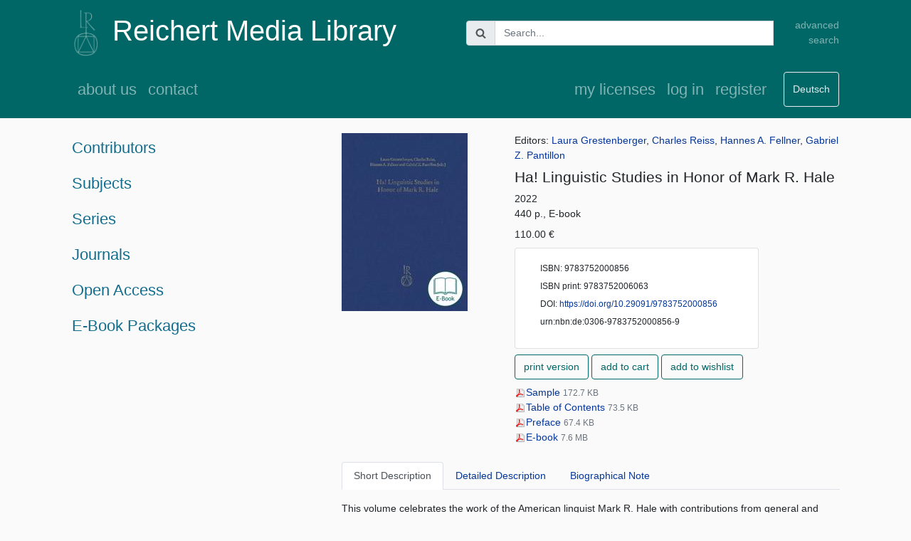

--- FILE ---
content_type: text/html; charset=utf-8
request_url: https://medialibrary.reichert-verlag.de/en/9783752000856_ha_linguistic_studies_in_honor_of_mark_r_hale/
body_size: 5757
content:

<!DOCTYPE html>
<html lang="en">
    <head>
        <meta charset="utf-8">
        <meta
            name="viewport"
            content="width=device-width, initial-scale=1, shrink-to-fit=no">
        <meta name="tdm-reservation" content="1">
        <link
            rel="stylesheet"
            type="text/css"
            href="/static/library/bootstrap.css">
        <link
            rel="stylesheet"
            type="text/css"
            href="/static/library/main.css">
        <link
            rel="stylesheet"
            href="/static/library/jquery-ui-1.12.1.custom/jquery-ui.css">
        <link rel="icon" type="image/png" sizes="16x16" href="/static/favicon-16x16.png">
        <link rel="icon" type="image/png" sizes="32x32" href="/static/favicon-32x32.png">
        <script
			src="https://code.jquery.com/jquery-3.3.1.min.js"
			integrity="sha256-FgpCb/KJQlLNfOu91ta32o/NMZxltwRo8QtmkMRdAu8="
			crossorigin="anonymous">
        </script>
        <script
            src="https://cdn.jsdelivr.net/npm/popper.js@1.16.0/dist/umd/popper.min.js"
            integrity="sha384-Q6E9RHvbIyZFJoft+2mJbHaEWldlvI9IOYy5n3zV9zzTtmI3UksdQRVvoxMfooAo"
            crossorigin="anonymous">
        </script>
        <script
            src="https://stackpath.bootstrapcdn.com/bootstrap/4.5.0/js/bootstrap.min.js"
            integrity="sha384-OgVRvuATP1z7JjHLkuOU7Xw704+h835Lr+6QL9UvYjZE3Ipu6Tp75j7Bh/kR0JKI"
            crossorigin="anonymous">
        </script>
        <script src="/static/library/jquery-ui-1.12.1.custom/jquery-ui.js"></script>
        <script src="/static/library/main.js"></script>
        <style>
            .ui-autocomplete-loading {
            background: white url("images/ui-anim_basic_16x16.gif") right center no-repeat;
            }
        </style>
        <title>Reichert Media Library</title>
    </head>
    <body>
        
<header class="container site-header navbar-dark bg-steel fixed-top bg-full">
    <div class="row navbar">
        <div class="col-md-6 col-12">
            <a class="navbar-brand" href="/en/">
                <img class=""
                     height="66"
                     src="/static/logo_7cb1b0.png"
                     alt="Logo Reichert Verlag">
            </a>
            <a class="navbar-brand align-middle" href="/en/">
                <h1> Reichert Media Library </h1>
            </a>
        </div>
        <div class="col-md-5 col-10">
            

    <form action="/en/search/"
          method="get"
          class="">
        <div class="ui-widget input-group">
            <div class="input-group-prepend">
                <span class="input-group-text" id="basic-addon1">
                    <img src="/static/admin/img/search.svg" alt="Search">
                </span>
            </div>
            <input id="search"
                   class="textinput textInput form-control"
                   name="q"
                   type="text"
                   placeholder="Search...">
            <input type="hidden" name="isDigital" value="True">
        </div>
    </form>


        </div>
        <div class="col-md-1 col-2 text-right navbar-nav">
            <a class="nav-item nav-link"
               href="/en/advancedsearch/">
                advanced search
            </a>
        </div>
    </div>
    <nav class="navbar navbar-expand-md mb-lg-2 ">
        <button class="navbar-toggler"
                type="button"
                data-toggle="collapse"
                data-target="#navbarToggle"
                aria-controls="navbarToggle"
                aria-expanded="false"
                aria-label="Toggle navigation">
            <span class="navbar-toggler-icon"></span>
        </button>
        <div class="collapse navbar-collapse" id="navbarToggle">
            <div class="navbar-nav mr-auto">
                
                    <a class="nav-item nav-link"
                       href="/en/about/">
                        about us
                    </a>
                    <a class="nav-item nav-link"
                       href="/en/contact/">
                       contact
                    </a>
                
                
            </div>
            <!-- Navbar Right Side -->
            <div class="navbar-nav">
                
                    <a class="nav-item nav-link"
                           href="/en/my_licenses/">
                           my licenses
                    </a>

                    
                        <a class="nav-item nav-link"
                           href="/en/login/">
                           log in</a>
                        <a class="nav-item nav-link"
                           href="/en/register/">
                           register
                        </a>
                    
                
                
                <form action="/i18n/setlang/"
                      method="post"
                      id="language_switcher" >
                    <input type="hidden" name="csrfmiddlewaretoken" value="CMUjuKbjpb51eKDO8B3llksVhfmxKdzydkp0xFTyJjjdesj64ZNzlQ3q4UmIhDPL">
                    <input name="next"
                           type="hidden"
                           value="/9783752000856_ha_linguistic_studies_in_honor_of_mark_r_hale/" />
                    <input name="language"
                           type="hidden"
                           value="de" />
                </form>
                <button class="btn btn-outline-secondary ml-3
                        type="submit"
                        form="language_switcher"
                        value="submit">
                    Deutsch
                </button>
                    
                    
            </div>
        </div>
    </nav>
</header>

        <main role="main" class="container">
            <div class="row">
                <div class="col-md-8 order-md-2 mb-3">
                    
                    <div class="container">
                        
<article>
    <div class="row mb-4">
        <div class="col-md-4 mb-2">
            <a href="/media/images/9783752000856.jpg">
                <img class="img-fluid" src="/media/thumbnails/medium/9783752000856.jpg">
            </a>
        </div>
        <div class="col-md-8">
            <div class="mb-2">
                <div>Editors: <a href="/en/contributor/laura_grestenberger/">Laura Grestenberger</a>, <a href="/en/contributor/charles_reiss/">Charles Reiss</a>, <a href="/en/contributor/hannes_a_fellner/">Hannes A. Fellner</a>, <a href="/en/contributor/gabriel_z_pantillon/">Gabriel Z.  Pantillon</a></div>
            </div>
            <h2>Ha! Linguistic Studies in Honor of Mark R. Hale</h2>
            
            <div>
            
            
                2022
            
            </div>
            
            <div class="mb-2">
                440 p., E-book
            </div>
            
            
                <div class="mb-2">
                    110.00 € 
                    
                </div>
            
            
                <div class="container">
                    <div class="row mb-2">
                        <div class="col-md-9 card">
                            <div class="card-body">
                                <small>
                                
                                    <div class="mb-2">ISBN: 9783752000856</div>
                                
                                
                                    <div class="mb-2">
                                        ISBN print: 
                                            9783752006063
                                    </div>
                                
                                
                                
                                    <div class="mb-2">
                                        DOI: <a href="https://doi.org/10.29091/9783752000856">
                                                https://doi.org/10.29091/9783752000856
                                             </a>
                                    </div>
                                
                                
                                    <div class="mb-2">urn:nbn:de:0306-9783752000856-9</div>
                                
                                </small>
                            </div>
                        </div>
                    </div>
                </div>
            <div>
            
                
                <a class="btn btn-outline-primary mb-2"
                   role="button"
                   href="https://reichert-verlag.de/9783752006063_ha_linguistic_studies_in_honor_of_mark_r_hale-detail">
                    print version
                </a>
            
            
            
            
                <a class="btn btn-outline-primary mb-2"
                   role="button"
                   href="/en/cart/add/10085/">
                   add to cart
                </a>
                <a class="btn btn-outline-primary mb-2"
                   role="button"
                   href="/en/wishlist/add/10085/">
                   add to wishlist
               </a>
           
            </div>
            <div>
                
                    <div>
                        <a href="/media/pdf/9783752000856_sample.pdf">
                            <img src="/static/pdf_button.png">Sample
                        </a>
                        <small class="text-muted">
                            172.7 KB
                        </small>
                    </div>
                
                    <div>
                        <a href="/media/pdf/9783752000856_toc.pdf">
                            <img src="/static/pdf_button.png">Table of Contents
                        </a>
                        <small class="text-muted">
                            73.5 KB
                        </small>
                    </div>
                
                    <div>
                        <a href="/media/pdf/9783752000856_preface.pdf">
                            <img src="/static/pdf_button.png">Preface
                        </a>
                        <small class="text-muted">
                            67.4 KB
                        </small>
                    </div>
                
                
                    <div>
                        <a href="/en/file/9783752000856_ebook.pdf">
                            <img src="/static/pdf_button.png">E-book
                        </a>
                        <small class="text-muted">
                            7.6 MB
                        </small>
                    </div>
                
                
                
                
            </div>
        </div>
    </div>
    <nav>
        <div class="nav nav-tabs mb-3" id="nav-tab" role="tablist">
            
                <a class="nav-item nav-link active"
                   id="text_02_eng-tab"
                   data-toggle="tab"
                   href="#text_02_eng"
                   role="tab"
                   aria-controls="nav-home"
                   aria-selected="true">
                   Short Description
               </a>
            
                <a class="nav-item nav-link "
                   id="text_01_eng-tab"
                   data-toggle="tab"
                   href="#text_01_eng"
                   role="tab"
                   aria-controls="nav-home"
                   aria-selected="true">
                   Detailed Description
               </a>
            
                <a class="nav-item nav-link "
                   id="text_13_eng-tab"
                   data-toggle="tab"
                   href="#text_13_eng"
                   role="tab"
                   aria-controls="nav-home"
                   aria-selected="true">
                   Biographical Note
               </a>
            
        </div>
    </nav>
    <div class="tab-content mb-3" id="nav-tabContent">
        
            <div class="tab-pane fade show active"
                 id="text_02_eng"
                 role="tabpanel"
                 aria-labelledby="text_02_eng-tab">
                 This volume celebrates the work of the American linguist Mark R. Hale with contributions from general and historical linguistics, especially comparative Indo-European linguistics, phonological and syntactic theory, and language change.
            </div>
        
            <div class="tab-pane fade show "
                 id="text_01_eng"
                 role="tabpanel"
                 aria-labelledby="text_01_eng-tab">
                 This volume is dedicated to Mark R. Hale, Professor of Linguistics at Concordia University, Montreal, in celebration of his achievements and his impact on the field of linguistics. Mark Hale’s scholarship is among the most original, thought-provoking and provocative in the field—or fields, rather, since his interests range from comparative Indo-European linguistics and reconstruction to phonological theory, syntactic change, Polynesian comparative reconstruction, Middle Iranian philology, and subgrouping methodology all the way to sociolinguistics. The contributions collected in this volume pay homage to Mark’s work as a scholar and a teacher and represent a considerable subset of his research interests, including comparative reconstruction, phonological and syntactic theory, theoretical approaches to sound change, historical morphology and morphosyntax, the syntax and semantics of clitics across different languages families, and the study of the synchronic grammar of ancient languages.
            </div>
        
            <div class="tab-pane fade show "
                 id="text_13_eng"
                 role="tabpanel"
                 aria-labelledby="text_13_eng-tab">
                 Laura Grestenberger studied Indo-European Linguistics and General Linguistics at the University of Vienna and at Harvard University, where she received her PhD in 2014. She was Assistant Professor at Concordia University in Montreal (2014-2017) and at the University of Vienna (2017-2021). She is currently Elise-Richter-Fellow at the Institute of Iranian Studies at the Austrian Academy of Sciences and PI of the project “Verbal categories and categorizers in diachrony” funded by the Austrian Science Fund (FWF). Her research focuses on historical and comparative Indo-European linguistics, language change, and morphological and syntactic theory. She has published widely on the nominal and verbal morphosyntax of the older Indo-European languages, with a focus on Greek and Indo-Iranian. <br/><br/>Charles Reiss is Professor of Linguistics in the Department of Classics, Modern Languages and Linguistics at Concordia University, Montreal and cofounder and director of the Concordia Centre for Cognitive Science and Linguistics. He is interested in phonological theory, general linguistics, and the place of linguistics in cognitive science. He is the coauthor of “I-Language: An Introduction to Linguistics as Cognitive Science” (Oxford University Press, 2008), “The Phonological Enterprise” (Oxford University Press, 2008), and “Phonology” (MIT Press, 2018), and the co-editor of “The Oxford Handbook of Linguistic Interfaces” (Oxford University Press, 2007).<br/><br/>Hannes A. Fellner studied historical and theoretical linguistics at the University of Vienna and received his PhD from Harvard University in 2013. He was a postdoctoral researcher at the University of Vienna from 2013-2017 and Assistant Professor at Leiden University from 2017-2018. Since 2018 he is the principal investigator of a START-project funded by Austrian Science Fund dedicated to the research of the Central Asian variants of the Indian Brahmi script. Since 2021 he is Associate Professor for historical linguistics and digital philology at the Department of Linguistics and the Department of European and Comparative Literature and Language Studies at the University of Vienna. He is co-editor of the journals "Die Sprache" (Harrassowitz) and "Tocharian and Indo-European Studies" (Museum Tusculanum). He is a member of the Young Academy of the Austrian Academy of Sciences. His research interests include Indo-European nominal morphology, historical and comparative linguistics and philology of the Indo-European languages of the ancient Silk Road, and theoretical approaches to language change.<br/><br/>Gabriel Z. Pantillon is a research assistant at the Department of Linguistics at the University of Vienna where he studies General Linguistics and Indo-European Linguistics. His research interests include morphology and phonology from a synchronic and diachronic perspective and the theory of language change.
            </div>
        
    </div>
    
    <div class="row">
        <div class="container mb-3">
            <h3>Keywords</h3>
            
                <a href="None"></a> || 
            
                <a href="/en/subject/allgemeine_und_vergleichende_sprachwissenschaft/">General and Comparative Linguistics</a> || 
            
                <a href="/en/subject/altertumswissenschaften/">Ancient History</a> || 
            
                <a href="/en/subject/grammatik_syntax_und_morphologie/">Grammar, syntax &amp; morphology</a> || 
            
                <a href="/en/subject/historische_und_vergleichende_sprachwissenschaft/">Historical &amp; comparative linguistics</a> || 
            
                <a href="/en/subject/indoeuropaeische_sprachen/">Indo-European languages</a> || 
            
                <a href="/en/subject/indogermanistik/">Indo-Germanic Languages</a> || 
            
                <a href="/en/subject/indoiranische_sprachen/">Indo-Iranian languages</a> || 
            
                <a href="/en/subject/linguistics/">Linguistics</a> || 
            
                <a href="/en/subject/literatur/">Literatur</a> || 
            
                <a href="/en/subject/literaturwissenschaft/">Literature</a> || 
            
                <a href="/en/subject/phonetik_phonologie/">Phonetics, phonology</a> || 
            
                <a href="/en/subject/sprachwissenschaft/">Linguistics</a>
            
        </div>
    </div>
    <div class="row">
        <div class="container mb-3">
            <h3>Export citation and metadata</h3>
            <div><a href="/en/cite/bibtex/10085/">BibTeX</a></div>
            <div><a href="/en/cite/ris/10085/">RIS</a></div>
            <div><a href="/en/metadata/onix21/10085/">ONIX 2.1</a></div>
            <div><a href="https://medialibrary.reichert-verlag.de/en/metadata/onix30/10085/">ONIX 3.1</a></div>
            
        </div>
    </div>
</article>

                    </div>
                  
                </div>
                <div id="main_navigation" class="col-md-4 order-md-1" role="navigation">
                    

<ul class="nav flex-column">
    <li class="nav-item">
        <h1>
            <a class="nav-link"
               href="/en/contributorshome/">
                Contributors
            </a>
        </h1>
    </li>
    <li class="nav-item">
        <h1>
            <a class="nav-link"
               href="/en/subjectareas/">
                Subjects
            </a>
        </h1>
        <ul class="collapse pl-3">
            
                <li class="nav-item">
                    <a href="/en/subjectarea/altertumswissenschaften/">Ancient History </a>
                </li>
            
                <li class="nav-item">
                    <a href="/en/subjectarea/archaeologie/">Archaeology </a>
                </li>
            
                <li class="nav-item">
                    <a href="/en/subjectarea/buch_und_bibliothekswissenschaft/">Book and Library Science </a>
                </li>
            
                <li class="nav-item">
                    <a href="/en/subjectarea/germanistik/">German Language and Literature </a>
                </li>
            
                <li class="nav-item">
                    <a href="/en/subjectarea/geschichte/">History </a>
                </li>
            
                <li class="nav-item">
                    <a href="/en/subjectarea/kunstgeschichte/">History of Art </a>
                </li>
            
                <li class="nav-item">
                    <a href="/en/subjectarea/medizin_psychologie_musiktherapie/">Medicine, Psychology, Music Therapy </a>
                </li>
            
                <li class="nav-item">
                    <a href="/en/subjectarea/musik/">Music </a>
                </li>
            
                <li class="nav-item">
                    <a href="/en/subjectarea/philosophie_religionswissenschaft/">Philosophy, Theological Studies </a>
                </li>
            
                <li class="nav-item">
                    <a href="/en/subjectarea/sprachlehrwerke/">Language Learning Books </a>
                </li>
            
                <li class="nav-item">
                    <a href="/en/subjectarea/sprachwissenschaft/">Linguistics </a>
                </li>
            
        </ul>
    </li>
    <li class="nav-item">
        <h1>
            <a class="nav-link"
               href="/en/serieshome/">
                Series
            </a>
            <!--
            <a
              href="#"
              class="nav-link"
              data-toggle="collapse"
              data-target="#navbarToggleSeries"
              aria-controls="navbarToggleSeries"
              aria-expanded="false"
              aria-label="Toggle navigation for series">
              Series
           </a>
           -->
        </h1>
        <ul class="collapse pl-3"
            id="navbarToggleSeries">
            
                <li class="nav-item">
                    <a href="/en/seriesbysubject/altertumswissenschaften/">Ancient History </a>
                </li>
            
                <li class="nav-item">
                    <a href="/en/seriesbysubject/archaeologie/">Archaeology </a>
                </li>
            
                <li class="nav-item">
                    <a href="/en/seriesbysubject/buch_und_bibliothekswissenschaft/">Book and Library Science </a>
                </li>
            
                <li class="nav-item">
                    <a href="/en/seriesbysubject/germanistik/">German Language and Literature </a>
                </li>
            
                <li class="nav-item">
                    <a href="/en/seriesbysubject/geschichte/">History </a>
                </li>
            
                <li class="nav-item">
                    <a href="/en/seriesbysubject/kunstgeschichte/">History of Art </a>
                </li>
            
                <li class="nav-item">
                    <a href="/en/seriesbysubject/medizin_psychologie_musiktherapie/">Medicine, Psychology, Music Therapy </a>
                </li>
            
                <li class="nav-item">
                    <a href="/en/seriesbysubject/musik/">Music </a>
                </li>
            
                <li class="nav-item">
                    <a href="/en/seriesbysubject/philosophie_religionswissenschaft/">Philosophy, Theological Studies </a>
                </li>
            
                <li class="nav-item">
                    <a href="/en/seriesbysubject/sprachlehrwerke/">Language Learning Books </a>
                </li>
            
                <li class="nav-item">
                    <a href="/en/seriesbysubject/sprachwissenschaft/">Linguistics </a>
                </li>
            
        </ul>

    </li>
    
    <li class="nav-item">
        <h1><a class="nav-link" href="/en/journals/">Journals</a></h1>
    </li>
    

    <li class="nav-item">
        <h1>
            <a class="nav-link"
                href=
                         "/en/openaccess/"
                      >
             Open Access
             </a>
        </h1>
    </li>
    
        <li class="nav-item">
            <h1><a class="nav-link" href="/en/offers/">E-Book Packages</a></h1>
        </li>
     
     


</ul>

                </div>
            </div>
        </main>
	    
<footer class="container">
    <nav class="row navbar navbar-dark bg-steel align-items-start">
    
        <div class="navbar-nav mr-auto col-md-3 p-3" >
	        <ul class="list-unstyled">
		        <li>
		            <a class="nav-link"
		               href="/en/subjectareas/">
		                subjects
	                </a>
                </li>
		        <li>
		            <a class="nav-link"
		               href="/en/serieshome/">
		                series
	                </a>
                </li>
                <li>
		            <a class="nav-link"
		               href="/en/contributorshome/">
		                contributors
	                </a>
                </li>
	        </ul>
        </div>
        <div class="navbar-nav mr-auto col-md-3 p-3">
	        <ul class="list-unstyled">
	            <li>
                    <a class="nav-item nav-link"
                        href="/en/for_libraries/">
                        for libraries
                    </a>
                </li>
                <li>
                    <a class="nav-item nav-link"
                        href="/en/for_booksellers/">
                        for booksellers
                    </a>
                </li>
                <li>
                    <a class="nav-item nav-link"
                        href="/en/for_teachers/">
                        for teachers
                    </a>
                </li>
                <li>
                    <a class="nav-item nav-link"
                        href="/en/for_students/">
                        for students
                    </a>
                </li>
                <li>
                    <a class="nav-item nav-link"
                        href="/en/for_authors/">
                        for scholars and authors
                    </a>
                </li>
	        </ul>
        </div>
        <div class="navbar-nav mr-auto col-md-3 p-3" >
	        <ul class="list-unstyled">
		        <li>
                    <a class="nav-item nav-link"
                       href="/en/open_access_policy/">
                       open access policy
                   </a>
                </li>
		        <li>
		            <a class="nav-link"
		               href="/en/peer_review/">
		                peer review
	                </a>
                </li>
                <li>
                    <a class="nav-item nav-link"
                       href="/en/newsletter/">
                       newsletter
                   </a>
                </li>
                <li>
                    <a class="nav-item nav-link"
                       href="/en/login/">
                       log in
                   </a>
                </li>
	        </ul>
        </div>
        <div class="navbar-nav mr-auto col-md-3 p-3">
	        <ul class="list-unstyled">
	            <li>
                    <a class="nav-item nav-link"
                       href="/en/about/">
                       about us
                   </a>
                </li>
                <li>
                    <a class="nav-item nav-link"
                       href="/en/contact/">
                       contact
                   </a>
                </li>
                <li>
                    <a class="nav-item nav-link"
                       href="/en/licensing/">
                       licensing
                   </a>
                </li>
                <li>
                    <a class="nav-item nav-link"
                       href="/en/tos/">
                       terms and conditions
                    </a>
                </li>
		        <li>
                    <a class="nav-item nav-link"
                       href="/en/cancellation/">
                       cancellation
                   </a>
                </li>
                <li>
                    <a class="nav-item nav-link"
                       href="/en/privacy/">
                       privacy statement
                   </a>
                </li>
                <li>
	                <a class="nav-item nav-link"
                       href="/en/legal_notice/">
                       legal notice
                    </a>
	            </li>
	        </ul>
        </div>
    
    </nav>

</footer>

    </body>
    <script src="/static/library/elastic.js"></script>
</html>
